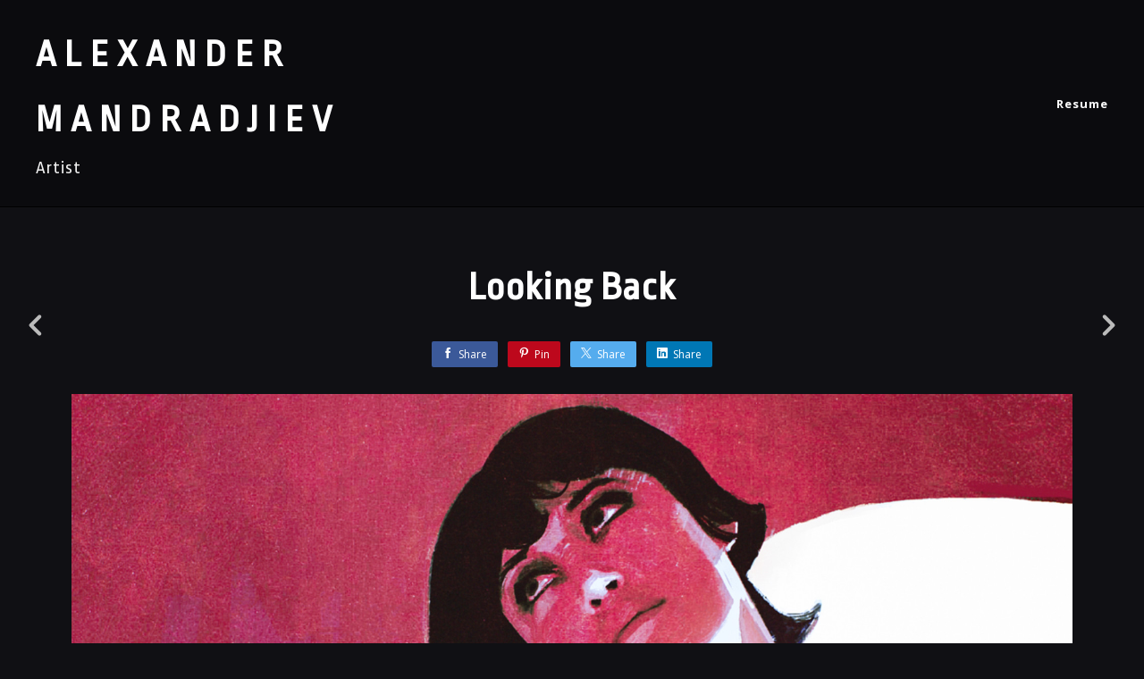

--- FILE ---
content_type: text/html; charset=utf-8
request_url: https://alexandermandradjiev.com/projects/XJKln
body_size: 2666
content:
<!DOCTYPE html><html lang="en"><head><meta charset="utf-8" /><meta content="IE=edge" http-equiv="X-UA-Compatible" /><meta content="width=device-width, initial-scale=1.0" name="viewport" /><link href="https://fonts.googleapis.com/css?family=Open+Sans:400,400i,700,900|Ropa+Sans:400,700,900|PT+Mono" rel="stylesheet" /><link rel="stylesheet" media="screen" href="/assets/website-26325af48fcf4085dc968ace4e7c8c3ac5dfac87066c2008a18f3777550573ed.css" /><link rel="stylesheet" media="screen" href="/assets/website/basic-90847845f7b4faaa9614c1d3f04d276f086c656cf87697a89f5d52cda153645c.css" /><link rel="stylesheet" media="screen" href="/asset/css/custom-user-262-1769447783-theme-basic-0feb40d314fc3d0cfb312a8e399f3c9c-1573163857.css" /><style></style><link rel="shortcut icon" type="image/x-icon" href="https://cdn.artstation.com/static_media/placeholders/user/portfolio_favicon/default.png" /><title>ALEXANDER MANDRADJIEV - Looking Back</title>
<meta name="description" content="Looking Back by ALEXANDER MANDRADJIEV." />
<meta name="twitter:site_name" content="ALEXANDER MANDRADJIEV" />
<meta name="twitter:title" content="Looking Back" />
<meta name="twitter:card" content="summary_large_image" />
<meta name="twitter:description" content="Looking Back by ALEXANDER MANDRADJIEV." />
<meta name="twitter:image" content="https://cdnb.artstation.com/p/assets/images/images/001/232/185/large/alexander-mandradjiev-looking-back.jpg?1442652397" />
<meta property="og:url" content="https://alexandermandradjiev.com/projects/XJKln" />
<meta property="og:site_name" content="ALEXANDER MANDRADJIEV" />
<meta property="og:title" content="Looking Back" />
<meta property="og:image" content="https://cdnb.artstation.com/p/assets/images/images/001/232/185/large/alexander-mandradjiev-looking-back.jpg?1442652397" />
<meta property="og:description" content="Looking Back by ALEXANDER MANDRADJIEV." />
<meta property="og:image:width" content="1920" />
<meta property="og:type" content="website" />
<meta name="image" content="https://cdnb.artstation.com/p/assets/images/images/001/232/185/large/alexander-mandradjiev-looking-back.jpg?1442652397" />
<meta name="og_twitter_card" content="summary_large_image" />
<meta name="robots" content="index, NoAI" /><link rel="alternate" type="application/rss+xml" title="ALEXANDER MANDRADJIEV on ArtStation" href="https://mandra.artstation.com/rss" /><!-- Common head js --><script src="/assets/layout/common_head_js.bundle.87cd8cc13f51041e4c5c.js"></script><script>window._epicEnableCookieGuard = false</script><script src="https://tracking.epicgames.com/tracking.js" async defer="defer"></script><script>environment = "production";
window.websocket_host = "https://ws.artstation.com";</script><script>window.api                         = {};
window.api.notifications           = {};
window.api.messaging               = {};
window.api.websockets              = {};
window.api.notifications.enabled   = true;
window.api.messaging.enabled       = true;
window.api.websockets.enabled      = true;
window.api.google_auth_client_id   = "439315463592-150g9t6k7vft6cd71k6s6jqelg9hgr4e.apps.googleusercontent.com";
window.api.facebook_app_id         = "249255215230397";
window.talon_settings              = {};
window.talon_settings.enabled      = true;
window.talon_settings.flow_id      = 'artstation_prod';</script><script>window.user_id = null;
window.user_show_adult = false;</script><script>window.upload_config = {
  maxImageSize: 10485760,
  maxMarmosetFileSize: 15728640,
  maxPdfFileSize: 20971520,
  maxPanoFileSize: 10485760,
  maxVideoClipFileSize: 26214400
};</script><script>window.angular_debug_enabled = false;
window.locale = "en";
I18n = {}
I18n.defaultLocale = "en";
I18n.locale = "en";
window.artstation_config = {
  preloaded_feed_comments_count: 5,
  preloaded_challenge_announcement_replies_count: 5
};</script><script>window.pro_member = true;</script></head><body class="theme-basic project"><div id="top"></div><div class="site-wrapper"><header class="site-header"><div class="container-lg"><div class="row row-middle"><div class="site-header-col-left"><div class="site-title title-font"><a href="/">ALEXANDER MANDRADJIEV</a><div class="site-subtitle visible-desktop">Artist</div></div></div><div class="site-header-col-right text-right"><div class="hidden-desktop site-header-menu-btn" data-responsive-nav-toggle-btn=""><div class="menu-icon"><span class="menu-icon-line"></span><span class="menu-icon-line"></span><span class="menu-icon-line"></span></div></div><div class="visible-desktop"><div class="header-nav"><div class="header-nav-item"><a target="_self" href="/resume">Resume</a></div></div></div></div></div><div class="responsive-nav-container hidden-desktop"><ul class="nav header-nav"><li class="header-nav-item"><a target="_self" href="/resume">Resume</a></li></ul></div></div></header><input type="hidden" name="previous_project" id="previous_project" value="/projects/8BaKO" /><input type="hidden" name="next_project" id="next_project" value="/projects/5WkYO" /><a class="project-page-prev" href="/projects/8BaKO"><span class="far fa-angle-left"></span></a><a class="project-page-next" href="/projects/5WkYO"><span class="far fa-angle-right"></span></a><div class="project-page"><div class="project-section"><div class="container-sm"><h1 class="text-center">Looking Back</h1><div class="s-icons"><div class="s-icons-inner"><button class="s-icon s-fb" data-href="" data-sharer="facebookLegacy" type="button"><span class="ik ik-sh-facebook"></span><span class="s-text">Share</span></button><button class="s-icon s-pin" data-href="" data-media="" data-sharer="pinterest" data-title="" type="button"><span class="ik ik-sh-pinterest"></span><span class="s-text">Pin</span></button><button class="s-icon s-tweet" data-href="" data-sharer="twitter" data-title="" type="button"><span class="ik ik-sh-twitter"></span><span class="s-text">Share</span></button><button class="s-icon s-linked" data-href="" data-sharer="linkedin" data-title="" type="button"><span class="ik ik-sh-linkedin"></span><span class="s-text">Share</span></button></div></div><div class="project-description"><p></p></div></div></div><div class="project-section"><div class="block-image text-center"><a class="colorbox-gal" data-colorbox="true" href="https://cdnb.artstation.com/p/assets/images/images/001/232/185/large/alexander-mandradjiev-looking-back.jpg?1442652397"><picture><source media="(min-width: 1920px)" srcset="https://cdnb.artstation.com/p/assets/images/images/001/232/185/4k/alexander-mandradjiev-looking-back.jpg?1442652397" /><source media="(min-width: 1200px)" srcset="" /><source media="(min-width: 768px)" srcset="" /><source media="(min-width: 0)" srcset="" /><img class="project-assets-image img-responsive constrained" alt="" src="https://cdnb.artstation.com/p/assets/images/images/001/232/185/4k/alexander-mandradjiev-looking-back.jpg?1442652397" /></picture></a></div></div><div class="report-section"><div class="dropdown"><a class="dropdown-toggle" role="button"><i class="far fa-flag fa-pad-right"></i><span>Report</span></a><ul class="dropdown-menu"><li class="dropdown-menu-item"><a href="https://safety.epicgames.com/en-US/policies/reporting-misconduct/submit-report?product_id=artstation_content_report&amp;content_id=499050&amp;content_type=project" target="_blank"><i class="material-icons-round far icon-pad-right">description</i><span>Content</span></a></li><li class="dropdown-menu-item"><a href="https://safety.epicgames.com/en-US/policies/reporting-misconduct/submit-report?product_id=artstation_content_report&amp;content_id=262&amp;content_type=user_website" target="_blank"><i class="material-icons-round far icon-pad-right">person</i><span>User</span></a></li></ul></div></div></div></div><footer class="site-footer"><a class="btt scrolltoel" href="#top"></a><div class="container-lg"><div class="row row-middle"><div class="col-12 col-tablet-4"><div class="footer-container"><div class="fo-social ik-style-solid ik-frame-circle ik-color-colors"><div class="fo-social-item"><a class="fo-social-link ik ik-artstation ik-s-artstation" href="https://www.artstation.com/mandra"></a></div><div class="fo-social-item"><a class="fo-social-link ik ik-instagram ik-s-instagram" target="_blank" href="https://www.instagram.com/alexander_mandradjiev"></a></div></div></div></div><div class="col-12 col-tablet-4 text-center"><div class="footer-container"><a class="contacts" href="mailto:mandra14@gmail.com"><span class="icon icon-lg icon-mail-send icon-pad-right"></span><span>Contact</span></a></div></div><div class="col-12 col-tablet-4 text-tablet-right"><div class="footer-container"><div class="copy">© All rights reserved</div></div></div></div></div></footer><script src="/assets/website-e5996ef0f429971584907debb6b413ebaf705162603c946acbdd2496ef376f8a.js"></script><script src="/asset/js/slides.js"></script><script src="/asset/js/fldGrd.min.js"></script><script src="/asset/js/app.js?v=user-262-1769447783-theme-basic-0feb40d314fc3d0cfb312a8e399f3c9c-1573163857"></script><script src="//unpkg.com/css-vars-ponyfill@1"></script><script>cssVars({
  onlyLegacy: true
});</script><script async="" defer="" src="//assets.pinterest.com/js/pinit.js" type="text/javascript"></script></body></html>

--- FILE ---
content_type: text/css; charset=utf-8
request_url: https://alexandermandradjiev.com/asset/css/custom-user-262-1769447783-theme-basic-0feb40d314fc3d0cfb312a8e399f3c9c-1573163857.css
body_size: 937
content:
:root {
  --link-color:                 #13aff0;
  --link-color-darker:          #0c8ec4;
  --border-color:               #383838;
  --border-color-lighter:       #454545;
  --subtitle-color:             #f1f1f1;
  --site-title-color:           #ffffff;
  --site-title-color-darkest:   #cccccc;
  --page-title-color:           #fff;
  --body-bg:                    #101014;
  --body-bg-rgb:                16, 16, 20;
  --body-bg-lighter:            #272730;
  --body-bg-darker:             #050506;
  --body-bg-darkest:            black;
  --body-color:                 #bbbbbb;
  --body-color-rgb:             187, 187, 187;
  --body-color-darkest:         #888888;
  --header-bg:                  #000000;
  --header-bg-rgb:              0, 0, 0;
  --header-bg-darker:           black;
  --nav-album-bg:               #18181C;
  --footer-bg:                  #18181C;
  --footer-text-color:          #bbbbbb;
  --lib-perfect-scrollbar-bg:   #393947;
  --component-notify-bg:        #272730;
  --lightness-body-5:           #1b1b22;
  --lightness-body-10:          #272730;
  --font-family-primary:        'Open Sans', Helvetica, Arial, sans-serif;
  --font-family-secondary:      'Ropa Sans', Helvetica, Arial, sans-serif; }

/* Custom options via Theme Customizer */
.site-title a {
  font-weight: 900;
  letter-spacing: 10px; }
  @media (min-width: 70em) {
    .site-title a {
      font-size: 42px; } }
.site-title .site-subtitle {
  font-weight: 400;
  letter-spacing: 1px; }
  @media (min-width: 70em) {
    .site-title .site-subtitle {
      font-size: 20px; } }
body, p, .project-page {
  font-weight: 400;
  letter-spacing: 1px; }
  @media (min-width: 70em) {
    body, p, .project-page {
      font-size: 16px; } }
.site-footer .copy, .site-footer .contacts {
  font-weight: 400;
  letter-spacing: 1px; }
  @media (min-width: 70em) {
    .site-footer .copy, .site-footer .contacts {
      font-size: 14px; } }
